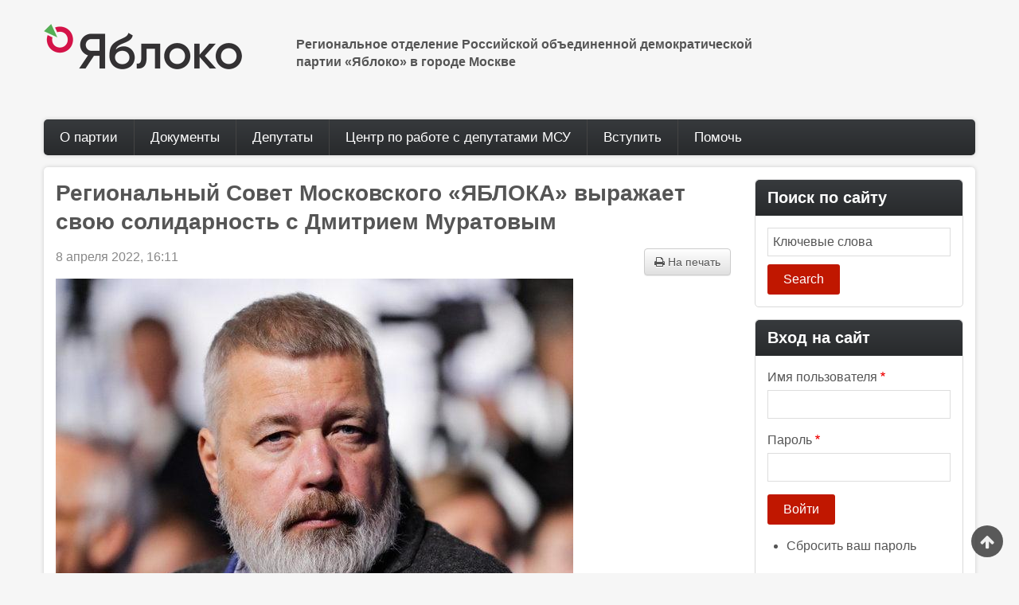

--- FILE ---
content_type: text/html; charset=UTF-8
request_url: https://mosyabloko.ru/article/08042022
body_size: 8590
content:
<!DOCTYPE html>
<html lang="ru" dir="ltr" prefix="content: http://purl.org/rss/1.0/modules/content/  dc: http://purl.org/dc/terms/  foaf: http://xmlns.com/foaf/0.1/  og: http://ogp.me/ns#  rdfs: http://www.w3.org/2000/01/rdf-schema#  schema: http://schema.org/  sioc: http://rdfs.org/sioc/ns#  sioct: http://rdfs.org/sioc/types#  skos: http://www.w3.org/2004/02/skos/core#  xsd: http://www.w3.org/2001/XMLSchema# ">
  <head>
    <meta charset="utf-8" />
<meta property="og:site_name" content="Московское ЯБЛОКО" />
<meta name="twitter:card" content="summary_large_image" />
<link rel="canonical" href="https://mosyabloko.ru/article/08042022" />
<meta name="description" content="Наш товарищ по партии пострадал за свою честную жизненную и профессиональную позицию." />
<meta name="twitter:site" content="@yabloko_msk" />
<meta property="og:url" content="https://mosyabloko.ru/article/08042022" />
<meta property="og:title" content="Региональный Совет Московского «ЯБЛОКА» выражает свою солидарность с Дмитрием Муратовым" />
<meta property="og:description" content="Наш товарищ по партии пострадал за свою честную жизненную и профессиональную позицию." />
<meta property="og:image" content="https://mosyabloko.ru/sites/default/files/styles/large/public/2022-04/121.jpg?itok=vlGvcYj5" />
<meta property="og:image:width" content="650" />
<meta property="og:image:height" content="433" />
<meta name="Generator" content="Drupal 8 (https://www.drupal.org)" />
<meta name="MobileOptimized" content="width" />
<meta name="HandheldFriendly" content="true" />
<meta name="viewport" content="width=device-width, initial-scale=1.0" />
<link rel="shortcut icon" href="/sites/default/files/yabloko2017_favicon.png" type="image/png" />
<link rel="alternate" hreflang="ru" href="https://mosyabloko.ru/article/08042022" />
<link rel="revision" href="/article/08042022" />

    <title>Региональный Совет Московского «ЯБЛОКА» выражает свою солидарность с Дмитрием Муратовым | Московское ЯБЛОКО</title>
    <link rel="stylesheet" href="/sites/default/files/css/css_ZwUfe_nqBSvwfnbOSag_6R2N0lfcLhmJrKiXqzp7Xt8.css?t6g1qz" media="all" />
<link rel="stylesheet" href="/sites/default/files/css/css_li7CCrF2qHEfJS0bLUB5t1RclyzMjHmQAjWlvJFGKeI.css?t6g1qz" media="all" />
<link rel="stylesheet" href="/sites/default/files/css/css_6e6Z55gTRbWq_9D2K_U9y5uMRAbaZcWb_JYAHNU5JlY.css?t6g1qz" media="print" />
<link rel="stylesheet" href="/sites/default/files/css/css_DVpzkmeG4JhdNnXCfjVkI2GT7Vbo4MlHwocVT9pLo20.css?t6g1qz" media="all" />

    
<!--[if lte IE 8]>
<script src="/sites/default/files/js/js_VtafjXmRvoUgAzqzYTA3Wrjkx9wcWhjP0G4ZnnqRamA.js"></script>
<![endif]-->

    <meta name="viewport" content="width=device-width, initial-scale=1.0, maximum-scale=1.0, user-scalable=no">
    <meta name="HandheldFriendly" content="true" />
    <meta name="apple-touch-fullscreen" content="YES" />
  </head>
  <body>
    <a href="#main-content" class="visually-hidden focusable">Перейти к основному содержанию
    </a>  <div class="dialog-off-canvas-main-canvas" data-off-canvas-main-canvas><div class="page">
<a name="Top" id="Top"></a>
<header id="header" class="header" role="header">
  <div class="container">   <button type="button" class="navbar-toggle" data-toggle="collapse" data-target="#main-menu-inner">
      <span class="sr-only">Toggle navigation</span>
      <span class="icon-bar"></span>
      <span class="icon-bar"></span>
      <span class="icon-bar"></span>
    </button>  <div class="region region-header"><div id="block-topyabloko" class="block block-block-content block-block-content32ec5a5b-2a6a-4fa6-af4d-6fae2cae6233">      <div class="clearfix text-formatted field field--name-body field--type-text-with-summary field--label-hidden field__item"><div class="container">
<div class="row" style="margin-right: 20%">
<div class="col-sm-4"><a href="/node"><img height="57" src="/sites/default/files/yabloko_logo_2x.png" width="249" /></a></div>

<div class="col-sm-8">
<div class="yabloko-description">Региональное отделение Российской объединенной демократической партии «Яблоко» в городе Москве</div>
</div>
</div>
</div>

<p>
<style type="text/css">
<!--/*--><![CDATA[/* ><!--*/
.yabloko-description { max-width: 600px;font-size: 1.2em;margin-top: 9px;font-weight: bold; }
.font_oswald, #main-menu .container ul.menu li > a, #slideshow .container .views-field-title, #featured .container .views-field-title {
font-family: inherit;
}
.font_oswald, h1, .h1, h2, .h2, h3, .h3 {
font-family: inherit;
}
h1, h2, h3, h4, h5, h6, .h1, .h2, .h3, .h4, .h5, .h6 {
font-weight: bold;
line-height: 1.3
}
h1, .h1 { font-size: 1.5em }
h2, .h2 { font-size: 1.4em }
h3, .h3 { font-size: 1.3em }
h4, .h4 { font-size: 1.2em }
h5, .h5 { font-size: 1.1em }
h6, .h6 { font-size: 1.0em }

@media (min-width: 992px) and (max-width: 1199px) {    
    #main-menu .container ul.menu li > a[href="/media"],
    #main-menu .container ul.menu li > a[href="/blogs"],
    #main-menu .container ul.menu li > a[href="/events_cnmp"] {
        display: none;
    }
}

@media (max-width: 1999px) {
   .yabloko-description { font-size: 1em;margin-top: 15px; }
}
@media (max-width: 992px) {
   .yabloko-description { font-weight: normal; margin-top: -4px; }
}
@media (max-width: 768px) {
   .yabloko-description { margin-top: 10px; }
}

body {
font-size: 16px
}
/*#block-zircon-content*/
.field--name-body/* field--type-text-with-summary field--label-hidden field__item*/
a {
    outline: none;
    text-decoration: none;
    color: #e31e24;
}
#main-menu .container ul.menu li > a, .sidebar h2, #panel_second h2  {
text-transform:none
}
.sidebar .view-content-recent .views-row:hover .views-field-title a, .sidebar .view-content-recent .views-row:focus .views-field-title a,
#main .container .content .views-row:hover h2 a, #main .container .content .views-row:focus h2 a {
    color: black;
}

.noTouch .sidebar .view-content-recent .views-row .views-field-title a:hover,
.noTouch .sidebar .view-content-recent .views-row .views-field-title a:focus,
.noTouch #main .container .content .views-row h2 a:hover,
.noTouch #main .container .content .views-row h2 a:focus {
    color: #c01700;
}
.touch a:hover, .touch a:focus {
    color: inherit
}
.views-row h2 a, .views-row h3 a, .views-row .views-field-title a {
    display: block;
}
h1.page-title {
    font-size: 1.75em;
}
.node.node--view-mode-teaser .field--name-field-tags .field__item a {
    /*color: #555;*/
    font-size: 15px;
}
.views-row .field--name-node-title h2 {
    margin-bottom: 0.35em;
}
.views-row .field--type-image {
    float: left;
    margin-right: 1em;
    margin-bottom: 0 !important;
    width: 220px;
}
@media (max-width: 991px) {
    .views-row .views-field-field-foto {
        float: left;
        margin-right: 1em;
        margin-bottom: 0 !important;
        width: 220px;
    }
    #featured .views-row .views-field-field-foto {
        margin-bottom: 0;
        width: 250px;        
    }
    .views-row::after {
        display: block;
        content: " ";
        clear: both;
    }
}


.node.node--view-mode-full .field--name-field-image, .node.node--view-mode-full .field--type-image {
    float: none;
    width: 100%;
    margin-right: 0;
    margin-bottom: 1em;
}
.field.field--name-field-data-sobytia.field--label-inline,
.field.field--name-field-data-sobytia.field--label-hidden,
.field.field--name-field-original.field--label-inline,
.field.field--name-field-persona.field--label-inline,
.field.field--name-field-tags.field--label-inline,
.field.field--name-node-post-date.field--label-hidden,
.field.field--name-body
{
    margin-bottom: 1em
}
.views-row .field.field--name-field-persona.field--label-inline {
    margin-bottom: 0;    
}
.sidebar .views-field-field-foto {
    margin-bottom: 0.5em
}
li .views-field {
    margin-bottom: 1em
}
li .views-field.views-field-title {
    margin-bottom: 0.35em
}
.field.field--name-node-post-date.field--label-hidden,
.field.field--name-field-data-sobytia.field--label-hidden {
    color: #888
}

iframe {
    max-width: 100%;
}
@media (min-width: 768px) {
    iframe {
        width: 720px;
        height: calc(720px*0.5625);
    }
}
@media (min-width: 992px) {
    iframe {
        width: 697.5px;
        height: calc(697.5px*0.5625);
    }
}
@media (min-width: 1200px) {
    iframe {
        width: 847.5px;
        height: calc(847.5px*0.5625);
    }
}
@media (max-width: 991px) {
    .sidebar .our-products-list .views-row {
        padding-bottom: 1em;
        margin-bottom: 1em;
    }
    .sidebar .views-row {
        padding-top: 1em !important;
        margin-bottom: 1em !important;
    }
}
@media (max-width: 768px) {
    .at4-follow-outer { display: none }
    h1.page-title {
        font-size: 1.4em;
    }
    .row { overflow: hidden }
    .page, aside.sidebar { padding: 0 }
    header > .container {
        padding-right: 15px;
        padding-left: 15px;
    }
    .container, .sidebar h2 {
        border-radius: 0px !important;
        -webkit-border-radius: 0px !important;
    }
    .sidebar .block {
        border: none;
    }
    .sidebar .our-products-list .views-field-title a {
        padding: 5px 0;
    }
    div#block-topyabloko img {
        max-width: 166px;
    }
    iframe {
        width: 100%;
        height: calc((100vw - 30px)*0.5625);
    }
}
@media (max-width: 639px) {
    .node .node__content .field--name-field-image, .node .node__content .field--type-image, 
    .views-row .field--type-image, .views-row .views-field-field-foto, #featured .views-row .views-field-field-foto {
        float: none;
        margin-right: 0;    
        margin-bottom: 1em !important;
        width: 100%;   
    }
    .node .node__content .field--name-field-image img, .node .node__content .field--type-image img {
/*        width: 100%;*/
    }
}
.sidebar ul.menu li a:before {
    content: "";
    display: none;
}
.sidebar ul.menu li a {
    padding: 5px 0;
}

/*--><!]]>*/
</style>
<script>
<!--//--><![CDATA[// ><!--

(function () {
    var b = document.getElementsByTagName("body")[0];
    b.className = b.className + ('ontouchstart' in window ? " touch" : " noTouch");

    window.addEventListener('DOMContentLoaded', function(event) {
        jQuery('.carousel-responsive').slick({
            dots: false,
            infinite: true,
            speed: 300,
            slidesToShow: 1,
            slidesToScroll: 1})});

})();

//--><!]]>
</script></p>
</div></div>


  </div>
    
  </div>
</header>    <nav id="main-menu" class="navbar navbar-default" role="navigation">	
  		  <div class="collapse navbar-collapse" id="main-menu-inner">
          <div class="container">  <div class="region region-main-menu"><nav role="navigation" aria-labelledby="block-zircon-main-menu-menu" id="block-zircon-main-menu" class="block block-menu navigation menu--main">
  <h2 class="visually-hidden" id="block-zircon-main-menu-menu">Main navigation</h2>      <ul class="menu">      <li class="menu-item"><a href="/yabloko" title="Партия Яблоко" data-drupal-link-system-path="node/77">О партии</a>      </li>      <li class="menu-item"><a href="/regsovet" data-drupal-link-system-path="regsovet">Документы</a>      </li>      <li class="menu-item"><a href="/deputies_reports" title="Депутаты, графики приёма, отчеты депутатов" data-drupal-link-system-path="node/1076">Депутаты</a>      </li>      <li class="menu-item"><a href="/events_cnmp" title="Центр по работе с депутатами МСУ" data-drupal-link-system-path="node/1084">Центр по работе с депутатами МСУ</a>      </li>      <li class="menu-item"><a href="https://join.yabloko.ru" title="Как вступить в партию ЯБЛОКО?">Вступить</a>      </li>      <li class="menu-item"><a href="/donate" title="Пожертвование на уставную деятельность Московского ЯБЛОКА" data-drupal-link-system-path="node/429">Помочь</a>      </li>    </ul></nav>

  </div>						
          </div>
        </div>
    </nav>    

  <section id="main" class="main" role="main">
    <a id="main-content"></a>
    <div class="container">
      <div class="row">		
        <div class="content col-lg-9 col-md-9 col-sm-12 col-xs-12">  <div class="region region-content"><div id="block-zircon-page-title" class="block block-core block-page-title-block">  <h1 class="page-title"><span property="schema:name" class="field field--name-title field--type-string field--label-hidden">Региональный Совет Московского «ЯБЛОКА» выражает свою солидарность с Дмитрием Муратовым</span>
</h1>
</div>
<div id="block-zircon-content" class="block block-system block-system-main-block"><div data-history-node-id="2395" class="node node--type-article node--view-mode-full ds-1col clearfix" typeof="schema:Article">
<div class="btn btn-default pull-right btn-print">
  <a href="javascript:window.print();"><i class="fa fa-print" aria-hidden="true"></i> На печать</a>
</div>      <div class="field field--name-node-post-date field--type-ds field--label-hidden field__item">8 апреля 2022, 16:11</div>
      <div class="field field--name-field-image field--type-image field--label-hidden field__item">  <a href="https://mosyabloko.ru/sites/default/files/2022-04/121.jpg"><img property="schema:image" src="/sites/default/files/styles/large/public/2022-04/121.jpg?itok=vlGvcYj5" width="650" height="433" alt="муратов" typeof="foaf:Image" class="image-style-large" />

</a></div>      <div property="schema:text" class="clearfix text-formatted field field--name-body field--type-text-with-summary field--label-hidden field__item"><p>Региональный Совет Московского «ЯБЛОКА» выражает свою солидарность с Дмитрием Муратовым, на которого напал неизвестный.<br />
Наш товарищ по партии пострадал за свою честную жизненную и профессиональную позицию.<br />
Демонстративный акт агрессии против всемирно известного журналиста - сигнал к расправе с истинными патриотами России, расправе с людьми, цель которых - сделать Россию свободной и демократической страной.<br />
Сегодня миллионам российских граждан, которые не согласны с проводимой властями силовой политикой, грозят преследования за их гражданскую позицию.<br />
Требуем расследования нападения на Дмитрия Муратова!<br />
Желаем Дмитрию Муратову скорейшего и полного восстановления.<br />
Как и раньше будем вместе с ним бороться за мир и отстаивать правду!</p>
</div>      <div class="clearfix text-formatted field field--name-field-video field--type-text-long field--label-hidden field__item"><p> </p>

<p> </p>
</div>

</div>

</div>

  </div>

          <!---->
        </div>          <aside class="sidebar-second sidebar col-lg-3 col-md-3 col-sm-12 col-xs-12" role="complementary">  <div class="region region-sidebar-second"><div class="search-block-form block block-search container-inline" data-drupal-selector="search-block-form" id="block-formapoiska-2" role="search">    <h2>Поиск по сайту</h2><form action="/search/node" method="get" id="search-block-form" accept-charset="UTF-8"><div class="js-form-item form-item js-form-type-search form-type-search js-form-item-keys form-item-keys form-no-label"><label for="edit-keys" class="visually-hidden">Search</label><input title="Введите ключевые слова для поиска." data-drupal-selector="edit-keys" type="search" id="edit-keys" name="keys" value="" size="15" maxlength="128" class="form-search" />
</div>
<div data-drupal-selector="edit-actions" class="form-actions js-form-wrapper form-wrapper" id="edit-actions"><input data-drupal-selector="edit-submit" type="submit" id="edit-submit" value="Search" class="button js-form-submit form-submit" />
</div>

</form>
</div>
<div id="block-vhodnasait" role="form" class="block block-user block-user-login-block">    <h2>Вход на сайт</h2><form class="user-login-form" data-drupal-selector="user-login-form" action="/article/08042022?destination=/article/08042022" method="post" id="user-login-form" accept-charset="UTF-8"><div class="js-form-item form-item js-form-type-textfield form-type-textfield js-form-item-name form-item-name"><label for="edit-name" class="js-form-required form-required">Имя пользователя</label><input autocorrect="none" autocapitalize="none" spellcheck="false" data-drupal-selector="edit-name" type="text" id="edit-name" name="name" value="" size="15" maxlength="60" class="form-text required" required="required" aria-required="true" />
</div>
<div class="js-form-item form-item js-form-type-password form-type-password js-form-item-pass form-item-pass"><label for="edit-pass" class="js-form-required form-required">Пароль</label><input data-drupal-selector="edit-pass" type="password" id="edit-pass" name="pass" size="15" maxlength="128" class="form-text required" required="required" aria-required="true" />
</div>
<input autocomplete="off" data-drupal-selector="form-qqdjmdners10x4egksat1mfy6em6k77hhaeo6djzage" type="hidden" name="form_build_id" value="form-qQDjMdNeRS10X4egkSaT1mfY6EM6k77hhAeO6dJZAGE" />
<input data-drupal-selector="edit-user-login-form" type="hidden" name="form_id" value="user_login_form" />
<div data-drupal-selector="edit-actions" class="form-actions js-form-wrapper form-wrapper" id="edit-actions--2"><input data-drupal-selector="edit-submit" type="submit" id="edit-submit--2" name="op" value="Войти" class="button js-form-submit form-submit" />
</div>

</form>
<div class="item-list"><ul><li><a href="/user/password" title="Отправить инструкции по сбросу пароля на электронную почту." class="request-password-link">Сбросить ваш пароль</a></li></ul></div></div>

  </div>
          </aside>      </div>
    </div>
  </section>    <section id="panel_second" class="panel_second">
      <div class="container">
        <div class="row">
          <div class="col-lg-3 col-md-3 col-sm-12 col-xs-12">  <div class="region region-panel-second-1"><div id="block-address" class="block block-block-content block-block-contente9af811c-cd5a-4f0e-a17d-b66834bb328b">    <h2>Московское Яблоко</h2>      <div class="clearfix text-formatted field field--name-body field--type-text-with-summary field--label-hidden field__item"><p>Москва, ул. Пятницкая, д. 31, стр. 2<br />
(495) 780-30-10.</p>

<p>Контакты: <a href="mailto:ro@mosyabloko.ru">ro@mosyabloko.ru</a>, <a href="mailto:mospress@mosyabloko.ru">press@mosyabloko.ru</a> (для прессы)</p>

<p>Сайт зарегистрирован в качестве СМИ в Федеральной службе по надзору в сфере связи, информационных технологий и массовых коммуникаций. Регистрационный номер ЭЛ № ФС 77 - 67844 от 06.12.2016.<br />
Учредители: МРО РОДП «Яблоко», Митрохин Сергей Сергеевич.</p>

<p>© «Московское «Яблоко»</p>

<p>Мнение авторов в разделе «Блоги» может не совпадать с мнением редакции.</p>
<!--Start of Tawk.to Script
<script type="text/javascript">
var Tawk_API=Tawk_API||{}, Tawk_LoadStart=new Date();
(function(){
var s1=document.createElement("script"),s0=document.getElementsByTagName("script")[0];
s1.async=true;
s1.src='https://embed.tawk.to/57455c2abe9b67a6281ae1e3/default';
s1.charset='UTF-8';
s1.setAttribute('crossorigin','*');
s0.parentNode.insertBefore(s1,s0);
})();
</script>
<!--End of Tawk.to Script--></div></div>

  </div>
          </div>
          <div class="col-lg-3 col-md-3 col-sm-12 col-xs-12">  <div class="region region-panel-second-2"><div class="views-element-container block block-views block-views-blocknearest-events-block-1" id="block-views-block-nearest-events-block-1">    <h2>Ближайшие события</h2><div><div></div>
</div>
</div>

  </div>
          </div>
          <div class="col-lg-3 col-md-3 col-sm-12 col-xs-12">  <div class="region region-panel-second-3"><div id="block-links" class="block block-block-content block-block-content68137a08-f8b6-4af4-ad78-f171948f5507">    <h2>Ссылки</h2>      <div class="clearfix text-formatted field field--name-body field--type-text-with-summary field--label-hidden field__item"><ul>
	<li><a href="https://yabloko.ru">Партия ЯБЛОКО</a></li>
	<li><a href="https://vk.com/mosyabloko">VK</a></li>
	<li><a href="https://t.me/mosyabloko">Telegram</a></li>
	<li><a href="https://www.youtube.com/channel/UCiEup5REW1S9syJmby3wclQ">Mosyabloko TV</a></li>
	<li><a href="https://mosyabloko.ru/rss.xml">RSS</a></li>
</ul>
<!-- Go to www.addthis.com/dashboard to customize your tools --><!--script type="text/javascript" src="//s7.addthis.com/js/300/addthis_widget.js#pubid=ra-5745da1f13ee1210"></script --><!-- Go to www.addthis.com/dashboard to customize your tools --><script type="text/javascript" src="//s7.addthis.com/js/300/addthis_widget.js#pubid=ra-5dc42a9d27ee2731"></script><script>
<!--//--><![CDATA[// ><!--

(function () {
var a=document.getElementsByTagName('aside');
var c=document.getElementsByClassName('content');
if (a.length == 2 && c.length == 1) {
  a[0].style.display='none';
  c[0].className='content col-lg-9 col-md-9 col-sm-12.col-xs-12';
}
})();
//--><!]]>
</script></div></div>

  </div>
          </div>
          <div class="col-lg-3 col-md-3 col-sm-12 col-xs-12">  <div class="region region-panel-second-4"><div class="views-element-container block block-views block-views-blockrecent-news-block-1" id="block-views-block-recent-news-block-1">    <h2>Новости</h2><div><div>    <div class="view-content"><div class="item-list">
  <ul>      <li><div class="views-field views-field-title"><span class="field-content"><a href="/node/2640" hreflang="ru">В Московском «Яблоке» новые руководители: председателем стал Кирилл Гончаров, заместителем – Юрий Шейн, в Бюро вошли 18 человек</a></span></div><div class="views-field views-field-created"><span class="field-content">28 ноября 2025</span></div></li>      <li><div class="views-field views-field-title"><span class="field-content"><a href="/node/2639" hreflang="ru">Презентация книги журналисток Надежды Ажгихиной (Россия) и Катрины ванден Хьювел (США) «Мы все- таки верим...»</a></span></div><div class="views-field views-field-created"><span class="field-content">25 сентября 2025</span></div></li>      <li><div class="views-field views-field-title"><span class="field-content"><a href="/node/2638" hreflang="ru">В защиту книжного магазина «Фаланстер»</a></span></div><div class="views-field views-field-created"><span class="field-content">30 июля 2025</span></div></li>      <li><div class="views-field views-field-title"><span class="field-content"><a href="/node/2637" hreflang="ru">«В экстремизм запишут все живое и свободное»</a></span></div><div class="views-field views-field-created"><span class="field-content">16 июля 2025</span></div></li>      <li><div class="views-field views-field-title"><span class="field-content"><a href="/node/2636" hreflang="ru">Мундеп от «Яблока» Ольга Лапшина о бездействии властей при разрушении дома на 2-ой улице Бухвостова: «Кирпич начал падать прямо на улицу»</a></span></div><div class="views-field views-field-created"><span class="field-content">16 июля 2025</span></div></li>
  </ul></div>
    </div></div>
</div>
</div>

  </div>
          </div>
        </div>
      </div>
    </section>  <a href="#Top" class="btn-btt" title="Back to Top" style="display: block;"></a>    <footer id="footer" class="footer" role="contentinfo">
      <div class="container">  <div class="region region-footer"><div id="block-bottombanners" class="block block-block-content block-block-content2d0ad0c2-8160-4da7-bc24-32a173a9c631">      <div class="clearfix text-formatted field field--name-body field--type-text-with-summary field--label-hidden field__item"><!--LiveInternet counter--><script type="text/javascript">
<!--//--><![CDATA[// ><!--
<!--
document.write("<a href='//www.liveinternet.ru/click' "+
"target=_blank><img src='//counter.yadro.ru/hit?t14.6;r"+
escape(document.referrer)+((typeof(screen)=="undefined")?"":
";s"+screen.width+"*"+screen.height+"*"+(screen.colorDepth?
screen.colorDepth:screen.pixelDepth))+";u"+escape(document.URL)+
";"+Math.random()+
"' alt='' title='LiveInternet: number of pageviews for 24 hours,"+
" of visitors for 24 hours and for today is shown' "+
"border='0' width='88' height='31' style='width:0px;height:0px'><\/a>")
//-->
//--><!]]>
</script><!--/LiveInternet--><!--			<td><a href="http://www.kavkazsky.com"><img border="0" height="31" src="http://www.kavkazsky.com/kavkaz.jpg" width="88" /> </a></td> --></div></div>

  </div>
      </div>
    </footer>
</div>

  </div>
    <script type="application/json" data-drupal-selector="drupal-settings-json">{"path":{"baseUrl":"\/","scriptPath":null,"pathPrefix":"","currentPath":"node\/2395","currentPathIsAdmin":false,"isFront":false,"currentLanguage":"ru"},"pluralDelimiter":"\u0003","ajaxPageState":{"libraries":"classy\/base,classy\/messages,core\/html5shiv,core\/normalize,system\/base,views\/views.module,zircon\/global-styling","theme":"zircon","theme_token":null},"ajaxTrustedUrl":{"form_action_p_pvdeGsVG5zNF_XLGPTvYSKCf43t8qZYSwcfZl2uzM":true,"\/search\/node":true},"user":{"uid":0,"permissionsHash":"5fbfc45b408dbb21fb0ed943b89c3345e273c2c7d50ee14ed7fdf77504e42ca1"}}</script>
<script src="/sites/default/files/js/js_61DnFWh1GvGzeRBaKxtX-dEWpWHnPXo88lWD2xuT1lQ.js"></script>

  </body>
</html>



--- FILE ---
content_type: text/css
request_url: https://mosyabloko.ru/sites/default/files/css/css_6e6Z55gTRbWq_9D2K_U9y5uMRAbaZcWb_JYAHNU5JlY.css?t6g1qz
body_size: 109
content:
.sidebar,#panel_second,#footer,.btn-print,a[href]:after{display:none !important;}
